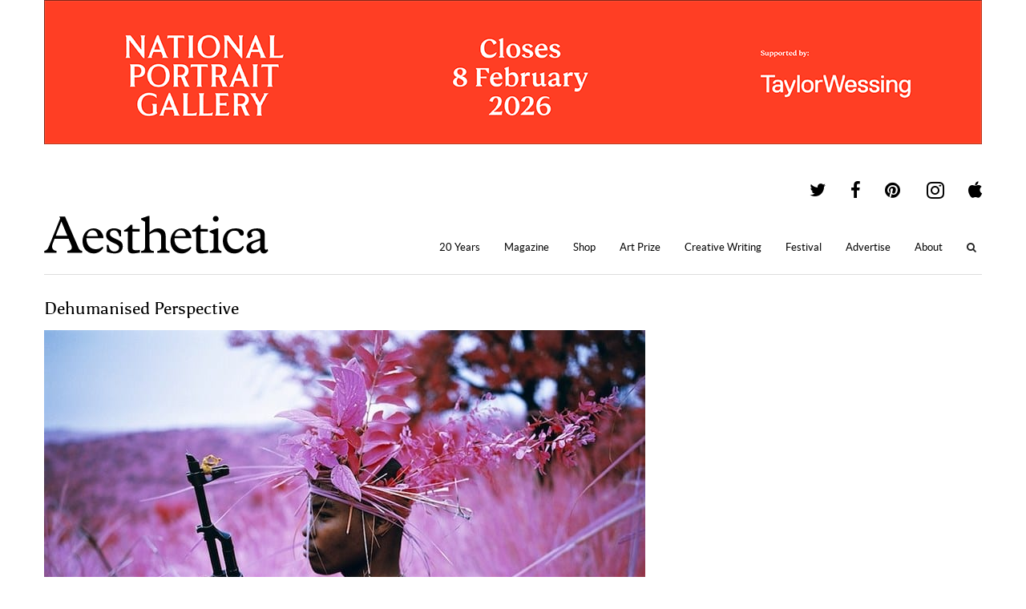

--- FILE ---
content_type: text/html; charset=UTF-8
request_url: https://aestheticamagazine.com/dehumanised-perspective/
body_size: 14095
content:
<!doctype html>
<html lang=en-GB>
<head>
	<meta name='robots' content='index, follow, max-image-preview:large, max-snippet:-1, max-video-preview:-1' />

	<!-- This site is optimized with the Yoast SEO plugin v26.8 - https://yoast.com/product/yoast-seo-wordpress/ -->
	<link rel="canonical" href="https://aestheticamagazine.com/dehumanised-perspective/" />
	<meta name="twitter:label1" content="Written by" />
	<meta name="twitter:data1" content="DaleJDonley" />
	<meta name="twitter:label2" content="Est. reading time" />
	<meta name="twitter:data2" content="2 minutes" />
	<script type="application/ld+json" class="yoast-schema-graph">{"@context":"https://schema.org","@graph":[{"@type":"Article","@id":"https://aestheticamagazine.com/dehumanised-perspective/#article","isPartOf":{"@id":"/dehumanised-perspective/"},"author":{"name":"DaleJDonley","@id":"https://aestheticamagazine.com/#/schema/person/9f3262a5246ba0cb6e0c15c32e5cd826"},"headline":"Dehumanised Perspective","datePublished":"2017-01-18T18:00:42+00:00","dateModified":"2017-08-15T10:13:40+00:00","mainEntityOfPage":{"@id":"/dehumanised-perspective/"},"wordCount":395,"publisher":{"@id":"https://aestheticamagazine.com/#organization"},"image":{"@id":"https://aestheticamagazine.com/dehumanised-perspective/#primaryimage"},"thumbnailUrl":"https://aestheticamagazine.com/wp-content/uploads/2017/01/271679.jpg","keywords":["Analogue Film","Barbican Centre","Immigration","landscape","photography","Richard Mosse"],"articleSection":["Art &amp; Design","Digital","Featured"],"inLanguage":"en-US"},{"@type":"WebPage","@id":"/dehumanised-perspective/","url":"https://aestheticamagazine.com/dehumanised-perspective/","name":"Dehumanised Perspective - Aesthetica Magazine","isPartOf":{"@id":"https://aestheticamagazine.com/#website"},"primaryImageOfPage":{"@id":"https://aestheticamagazine.com/dehumanised-perspective/#primaryimage"},"image":{"@id":"https://aestheticamagazine.com/dehumanised-perspective/#primaryimage"},"thumbnailUrl":"https://aestheticamagazine.com/wp-content/uploads/2017/01/271679.jpg","datePublished":"2017-01-18T18:00:42+00:00","dateModified":"2017-08-15T10:13:40+00:00","breadcrumb":{"@id":"https://aestheticamagazine.com/dehumanised-perspective/#breadcrumb"},"inLanguage":"en-US","potentialAction":[{"@type":"ReadAction","target":["https://aestheticamagazine.com/dehumanised-perspective/"]}]},{"@type":"ImageObject","inLanguage":"en-US","@id":"https://aestheticamagazine.com/dehumanised-perspective/#primaryimage","url":"https://aestheticamagazine.com/wp-content/uploads/2017/01/271679.jpg","contentUrl":"https://aestheticamagazine.com/wp-content/uploads/2017/01/271679.jpg","width":750,"height":600},{"@type":"BreadcrumbList","@id":"https://aestheticamagazine.com/dehumanised-perspective/#breadcrumb","itemListElement":[{"@type":"ListItem","position":1,"name":"Home","item":"https://aestheticamagazine.com/"},{"@type":"ListItem","position":2,"name":"Dehumanised Perspective"}]},{"@type":"WebSite","@id":"https://aestheticamagazine.com/#website","url":"https://aestheticamagazine.com/","name":"Aesthetica Magazine","description":"Aesthetica is a worldwide destination for art and culture. In-depth features foreground today’s most innovative practitioners across art, design, photography, architecture, music and film.","publisher":{"@id":"https://aestheticamagazine.com/#organization"},"potentialAction":[{"@type":"SearchAction","target":{"@type":"EntryPoint","urlTemplate":"https://aestheticamagazine.com/?s={search_term_string}"},"query-input":{"@type":"PropertyValueSpecification","valueRequired":true,"valueName":"search_term_string"}}],"inLanguage":"en-US"},{"@type":"Organization","@id":"https://aestheticamagazine.com/#organization","name":"Aesthetica Magazine","url":"https://aestheticamagazine.com/","logo":{"@type":"ImageObject","inLanguage":"en-US","@id":"https://aestheticamagazine.com/#/schema/logo/image/","url":"https://aestheticamagazine.com/wp-content/uploads/2012/03/aesthetica-logo-e1459414294837.png","contentUrl":"https://aestheticamagazine.com/wp-content/uploads/2012/03/aesthetica-logo-e1459414294837.png","width":180,"height":44,"caption":"Aesthetica Magazine"},"image":{"@id":"https://aestheticamagazine.com/#/schema/logo/image/"},"sameAs":["https://www.facebook.com/aestheticamagazine","https://x.com/AestheticaMag","http://pinterest.com/aestheticamag"]},{"@type":"Person","@id":"https://aestheticamagazine.com/#/schema/person/9f3262a5246ba0cb6e0c15c32e5cd826","name":"DaleJDonley"}]}</script>
	<!-- / Yoast SEO plugin. -->


		<style>
			.lazyload,
			.lazyloading {
				max-width: 100%;
			}
		</style>
				<!-- This site uses the Google Analytics by MonsterInsights plugin v9.11.1 - Using Analytics tracking - https://www.monsterinsights.com/ -->
							<script src="//www.googletagmanager.com/gtag/js?id=G-M2LKWLY53V"  data-cfasync="false" data-wpfc-render="false" type="text/javascript" async></script>
			<script data-cfasync="false" data-wpfc-render="false" type="text/javascript">
				var mi_version = '9.11.1';
				var mi_track_user = true;
				var mi_no_track_reason = '';
								var MonsterInsightsDefaultLocations = {"page_location":"https:\/\/aestheticamagazine.com\/dehumanised-perspective\/"};
								if ( typeof MonsterInsightsPrivacyGuardFilter === 'function' ) {
					var MonsterInsightsLocations = (typeof MonsterInsightsExcludeQuery === 'object') ? MonsterInsightsPrivacyGuardFilter( MonsterInsightsExcludeQuery ) : MonsterInsightsPrivacyGuardFilter( MonsterInsightsDefaultLocations );
				} else {
					var MonsterInsightsLocations = (typeof MonsterInsightsExcludeQuery === 'object') ? MonsterInsightsExcludeQuery : MonsterInsightsDefaultLocations;
				}

								var disableStrs = [
										'ga-disable-G-M2LKWLY53V',
									];

				/* Function to detect opted out users */
				function __gtagTrackerIsOptedOut() {
					for (var index = 0; index < disableStrs.length; index++) {
						if (document.cookie.indexOf(disableStrs[index] + '=true') > -1) {
							return true;
						}
					}

					return false;
				}

				/* Disable tracking if the opt-out cookie exists. */
				if (__gtagTrackerIsOptedOut()) {
					for (var index = 0; index < disableStrs.length; index++) {
						window[disableStrs[index]] = true;
					}
				}

				/* Opt-out function */
				function __gtagTrackerOptout() {
					for (var index = 0; index < disableStrs.length; index++) {
						document.cookie = disableStrs[index] + '=true; expires=Thu, 31 Dec 2099 23:59:59 UTC; path=/';
						window[disableStrs[index]] = true;
					}
				}

				if ('undefined' === typeof gaOptout) {
					function gaOptout() {
						__gtagTrackerOptout();
					}
				}
								window.dataLayer = window.dataLayer || [];

				window.MonsterInsightsDualTracker = {
					helpers: {},
					trackers: {},
				};
				if (mi_track_user) {
					function __gtagDataLayer() {
						dataLayer.push(arguments);
					}

					function __gtagTracker(type, name, parameters) {
						if (!parameters) {
							parameters = {};
						}

						if (parameters.send_to) {
							__gtagDataLayer.apply(null, arguments);
							return;
						}

						if (type === 'event') {
														parameters.send_to = monsterinsights_frontend.v4_id;
							var hookName = name;
							if (typeof parameters['event_category'] !== 'undefined') {
								hookName = parameters['event_category'] + ':' + name;
							}

							if (typeof MonsterInsightsDualTracker.trackers[hookName] !== 'undefined') {
								MonsterInsightsDualTracker.trackers[hookName](parameters);
							} else {
								__gtagDataLayer('event', name, parameters);
							}
							
						} else {
							__gtagDataLayer.apply(null, arguments);
						}
					}

					__gtagTracker('js', new Date());
					__gtagTracker('set', {
						'developer_id.dZGIzZG': true,
											});
					if ( MonsterInsightsLocations.page_location ) {
						__gtagTracker('set', MonsterInsightsLocations);
					}
										__gtagTracker('config', 'G-M2LKWLY53V', {"forceSSL":"true","link_attribution":"true"} );
										window.gtag = __gtagTracker;										(function () {
						/* https://developers.google.com/analytics/devguides/collection/analyticsjs/ */
						/* ga and __gaTracker compatibility shim. */
						var noopfn = function () {
							return null;
						};
						var newtracker = function () {
							return new Tracker();
						};
						var Tracker = function () {
							return null;
						};
						var p = Tracker.prototype;
						p.get = noopfn;
						p.set = noopfn;
						p.send = function () {
							var args = Array.prototype.slice.call(arguments);
							args.unshift('send');
							__gaTracker.apply(null, args);
						};
						var __gaTracker = function () {
							var len = arguments.length;
							if (len === 0) {
								return;
							}
							var f = arguments[len - 1];
							if (typeof f !== 'object' || f === null || typeof f.hitCallback !== 'function') {
								if ('send' === arguments[0]) {
									var hitConverted, hitObject = false, action;
									if ('event' === arguments[1]) {
										if ('undefined' !== typeof arguments[3]) {
											hitObject = {
												'eventAction': arguments[3],
												'eventCategory': arguments[2],
												'eventLabel': arguments[4],
												'value': arguments[5] ? arguments[5] : 1,
											}
										}
									}
									if ('pageview' === arguments[1]) {
										if ('undefined' !== typeof arguments[2]) {
											hitObject = {
												'eventAction': 'page_view',
												'page_path': arguments[2],
											}
										}
									}
									if (typeof arguments[2] === 'object') {
										hitObject = arguments[2];
									}
									if (typeof arguments[5] === 'object') {
										Object.assign(hitObject, arguments[5]);
									}
									if ('undefined' !== typeof arguments[1].hitType) {
										hitObject = arguments[1];
										if ('pageview' === hitObject.hitType) {
											hitObject.eventAction = 'page_view';
										}
									}
									if (hitObject) {
										action = 'timing' === arguments[1].hitType ? 'timing_complete' : hitObject.eventAction;
										hitConverted = mapArgs(hitObject);
										__gtagTracker('event', action, hitConverted);
									}
								}
								return;
							}

							function mapArgs(args) {
								var arg, hit = {};
								var gaMap = {
									'eventCategory': 'event_category',
									'eventAction': 'event_action',
									'eventLabel': 'event_label',
									'eventValue': 'event_value',
									'nonInteraction': 'non_interaction',
									'timingCategory': 'event_category',
									'timingVar': 'name',
									'timingValue': 'value',
									'timingLabel': 'event_label',
									'page': 'page_path',
									'location': 'page_location',
									'title': 'page_title',
									'referrer' : 'page_referrer',
								};
								for (arg in args) {
																		if (!(!args.hasOwnProperty(arg) || !gaMap.hasOwnProperty(arg))) {
										hit[gaMap[arg]] = args[arg];
									} else {
										hit[arg] = args[arg];
									}
								}
								return hit;
							}

							try {
								f.hitCallback();
							} catch (ex) {
							}
						};
						__gaTracker.create = newtracker;
						__gaTracker.getByName = newtracker;
						__gaTracker.getAll = function () {
							return [];
						};
						__gaTracker.remove = noopfn;
						__gaTracker.loaded = true;
						window['__gaTracker'] = __gaTracker;
					})();
									} else {
										console.log("");
					(function () {
						function __gtagTracker() {
							return null;
						}

						window['__gtagTracker'] = __gtagTracker;
						window['gtag'] = __gtagTracker;
					})();
									}
			</script>
							<!-- / Google Analytics by MonsterInsights -->
		<style id='wp-img-auto-sizes-contain-inline-css' type='text/css'>
img:is([sizes=auto i],[sizes^="auto," i]){contain-intrinsic-size:3000px 1500px}
/*# sourceURL=wp-img-auto-sizes-contain-inline-css */
</style>
<style id='wp-block-library-inline-css' type='text/css'>
:root{--wp-block-synced-color:#7a00df;--wp-block-synced-color--rgb:122,0,223;--wp-bound-block-color:var(--wp-block-synced-color);--wp-editor-canvas-background:#ddd;--wp-admin-theme-color:#007cba;--wp-admin-theme-color--rgb:0,124,186;--wp-admin-theme-color-darker-10:#006ba1;--wp-admin-theme-color-darker-10--rgb:0,107,160.5;--wp-admin-theme-color-darker-20:#005a87;--wp-admin-theme-color-darker-20--rgb:0,90,135;--wp-admin-border-width-focus:2px}@media (min-resolution:192dpi){:root{--wp-admin-border-width-focus:1.5px}}.wp-element-button{cursor:pointer}:root .has-very-light-gray-background-color{background-color:#eee}:root .has-very-dark-gray-background-color{background-color:#313131}:root .has-very-light-gray-color{color:#eee}:root .has-very-dark-gray-color{color:#313131}:root .has-vivid-green-cyan-to-vivid-cyan-blue-gradient-background{background:linear-gradient(135deg,#00d084,#0693e3)}:root .has-purple-crush-gradient-background{background:linear-gradient(135deg,#34e2e4,#4721fb 50%,#ab1dfe)}:root .has-hazy-dawn-gradient-background{background:linear-gradient(135deg,#faaca8,#dad0ec)}:root .has-subdued-olive-gradient-background{background:linear-gradient(135deg,#fafae1,#67a671)}:root .has-atomic-cream-gradient-background{background:linear-gradient(135deg,#fdd79a,#004a59)}:root .has-nightshade-gradient-background{background:linear-gradient(135deg,#330968,#31cdcf)}:root .has-midnight-gradient-background{background:linear-gradient(135deg,#020381,#2874fc)}:root{--wp--preset--font-size--normal:16px;--wp--preset--font-size--huge:42px}.has-regular-font-size{font-size:1em}.has-larger-font-size{font-size:2.625em}.has-normal-font-size{font-size:var(--wp--preset--font-size--normal)}.has-huge-font-size{font-size:var(--wp--preset--font-size--huge)}.has-text-align-center{text-align:center}.has-text-align-left{text-align:left}.has-text-align-right{text-align:right}.has-fit-text{white-space:nowrap!important}#end-resizable-editor-section{display:none}.aligncenter{clear:both}.items-justified-left{justify-content:flex-start}.items-justified-center{justify-content:center}.items-justified-right{justify-content:flex-end}.items-justified-space-between{justify-content:space-between}.screen-reader-text{border:0;clip-path:inset(50%);height:1px;margin:-1px;overflow:hidden;padding:0;position:absolute;width:1px;word-wrap:normal!important}.screen-reader-text:focus{background-color:#ddd;clip-path:none;color:#444;display:block;font-size:1em;height:auto;left:5px;line-height:normal;padding:15px 23px 14px;text-decoration:none;top:5px;width:auto;z-index:100000}html :where(.has-border-color){border-style:solid}html :where([style*=border-top-color]){border-top-style:solid}html :where([style*=border-right-color]){border-right-style:solid}html :where([style*=border-bottom-color]){border-bottom-style:solid}html :where([style*=border-left-color]){border-left-style:solid}html :where([style*=border-width]){border-style:solid}html :where([style*=border-top-width]){border-top-style:solid}html :where([style*=border-right-width]){border-right-style:solid}html :where([style*=border-bottom-width]){border-bottom-style:solid}html :where([style*=border-left-width]){border-left-style:solid}html :where(img[class*=wp-image-]){height:auto;max-width:100%}:where(figure){margin:0 0 1em}html :where(.is-position-sticky){--wp-admin--admin-bar--position-offset:var(--wp-admin--admin-bar--height,0px)}@media screen and (max-width:600px){html :where(.is-position-sticky){--wp-admin--admin-bar--position-offset:0px}}

/*# sourceURL=wp-block-library-inline-css */
</style><style id='wp-block-paragraph-inline-css' type='text/css'>
.is-small-text{font-size:.875em}.is-regular-text{font-size:1em}.is-large-text{font-size:2.25em}.is-larger-text{font-size:3em}.has-drop-cap:not(:focus):first-letter{float:left;font-size:8.4em;font-style:normal;font-weight:100;line-height:.68;margin:.05em .1em 0 0;text-transform:uppercase}body.rtl .has-drop-cap:not(:focus):first-letter{float:none;margin-left:.1em}p.has-drop-cap.has-background{overflow:hidden}:root :where(p.has-background){padding:1.25em 2.375em}:where(p.has-text-color:not(.has-link-color)) a{color:inherit}p.has-text-align-left[style*="writing-mode:vertical-lr"],p.has-text-align-right[style*="writing-mode:vertical-rl"]{rotate:180deg}
/*# sourceURL=https://aestheticamagazine.com/wp-includes/blocks/paragraph/style.min.css */
</style>
<style id='global-styles-inline-css' type='text/css'>
:root{--wp--preset--aspect-ratio--square: 1;--wp--preset--aspect-ratio--4-3: 4/3;--wp--preset--aspect-ratio--3-4: 3/4;--wp--preset--aspect-ratio--3-2: 3/2;--wp--preset--aspect-ratio--2-3: 2/3;--wp--preset--aspect-ratio--16-9: 16/9;--wp--preset--aspect-ratio--9-16: 9/16;--wp--preset--color--black: #000000;--wp--preset--color--cyan-bluish-gray: #abb8c3;--wp--preset--color--white: #ffffff;--wp--preset--color--pale-pink: #f78da7;--wp--preset--color--vivid-red: #cf2e2e;--wp--preset--color--luminous-vivid-orange: #ff6900;--wp--preset--color--luminous-vivid-amber: #fcb900;--wp--preset--color--light-green-cyan: #7bdcb5;--wp--preset--color--vivid-green-cyan: #00d084;--wp--preset--color--pale-cyan-blue: #8ed1fc;--wp--preset--color--vivid-cyan-blue: #0693e3;--wp--preset--color--vivid-purple: #9b51e0;--wp--preset--gradient--vivid-cyan-blue-to-vivid-purple: linear-gradient(135deg,rgb(6,147,227) 0%,rgb(155,81,224) 100%);--wp--preset--gradient--light-green-cyan-to-vivid-green-cyan: linear-gradient(135deg,rgb(122,220,180) 0%,rgb(0,208,130) 100%);--wp--preset--gradient--luminous-vivid-amber-to-luminous-vivid-orange: linear-gradient(135deg,rgb(252,185,0) 0%,rgb(255,105,0) 100%);--wp--preset--gradient--luminous-vivid-orange-to-vivid-red: linear-gradient(135deg,rgb(255,105,0) 0%,rgb(207,46,46) 100%);--wp--preset--gradient--very-light-gray-to-cyan-bluish-gray: linear-gradient(135deg,rgb(238,238,238) 0%,rgb(169,184,195) 100%);--wp--preset--gradient--cool-to-warm-spectrum: linear-gradient(135deg,rgb(74,234,220) 0%,rgb(151,120,209) 20%,rgb(207,42,186) 40%,rgb(238,44,130) 60%,rgb(251,105,98) 80%,rgb(254,248,76) 100%);--wp--preset--gradient--blush-light-purple: linear-gradient(135deg,rgb(255,206,236) 0%,rgb(152,150,240) 100%);--wp--preset--gradient--blush-bordeaux: linear-gradient(135deg,rgb(254,205,165) 0%,rgb(254,45,45) 50%,rgb(107,0,62) 100%);--wp--preset--gradient--luminous-dusk: linear-gradient(135deg,rgb(255,203,112) 0%,rgb(199,81,192) 50%,rgb(65,88,208) 100%);--wp--preset--gradient--pale-ocean: linear-gradient(135deg,rgb(255,245,203) 0%,rgb(182,227,212) 50%,rgb(51,167,181) 100%);--wp--preset--gradient--electric-grass: linear-gradient(135deg,rgb(202,248,128) 0%,rgb(113,206,126) 100%);--wp--preset--gradient--midnight: linear-gradient(135deg,rgb(2,3,129) 0%,rgb(40,116,252) 100%);--wp--preset--font-size--small: 13px;--wp--preset--font-size--medium: 20px;--wp--preset--font-size--large: 36px;--wp--preset--font-size--x-large: 42px;--wp--preset--spacing--20: 0.44rem;--wp--preset--spacing--30: 0.67rem;--wp--preset--spacing--40: 1rem;--wp--preset--spacing--50: 1.5rem;--wp--preset--spacing--60: 2.25rem;--wp--preset--spacing--70: 3.38rem;--wp--preset--spacing--80: 5.06rem;--wp--preset--shadow--natural: 6px 6px 9px rgba(0, 0, 0, 0.2);--wp--preset--shadow--deep: 12px 12px 50px rgba(0, 0, 0, 0.4);--wp--preset--shadow--sharp: 6px 6px 0px rgba(0, 0, 0, 0.2);--wp--preset--shadow--outlined: 6px 6px 0px -3px rgb(255, 255, 255), 6px 6px rgb(0, 0, 0);--wp--preset--shadow--crisp: 6px 6px 0px rgb(0, 0, 0);}:where(.is-layout-flex){gap: 0.5em;}:where(.is-layout-grid){gap: 0.5em;}body .is-layout-flex{display: flex;}.is-layout-flex{flex-wrap: wrap;align-items: center;}.is-layout-flex > :is(*, div){margin: 0;}body .is-layout-grid{display: grid;}.is-layout-grid > :is(*, div){margin: 0;}:where(.wp-block-columns.is-layout-flex){gap: 2em;}:where(.wp-block-columns.is-layout-grid){gap: 2em;}:where(.wp-block-post-template.is-layout-flex){gap: 1.25em;}:where(.wp-block-post-template.is-layout-grid){gap: 1.25em;}.has-black-color{color: var(--wp--preset--color--black) !important;}.has-cyan-bluish-gray-color{color: var(--wp--preset--color--cyan-bluish-gray) !important;}.has-white-color{color: var(--wp--preset--color--white) !important;}.has-pale-pink-color{color: var(--wp--preset--color--pale-pink) !important;}.has-vivid-red-color{color: var(--wp--preset--color--vivid-red) !important;}.has-luminous-vivid-orange-color{color: var(--wp--preset--color--luminous-vivid-orange) !important;}.has-luminous-vivid-amber-color{color: var(--wp--preset--color--luminous-vivid-amber) !important;}.has-light-green-cyan-color{color: var(--wp--preset--color--light-green-cyan) !important;}.has-vivid-green-cyan-color{color: var(--wp--preset--color--vivid-green-cyan) !important;}.has-pale-cyan-blue-color{color: var(--wp--preset--color--pale-cyan-blue) !important;}.has-vivid-cyan-blue-color{color: var(--wp--preset--color--vivid-cyan-blue) !important;}.has-vivid-purple-color{color: var(--wp--preset--color--vivid-purple) !important;}.has-black-background-color{background-color: var(--wp--preset--color--black) !important;}.has-cyan-bluish-gray-background-color{background-color: var(--wp--preset--color--cyan-bluish-gray) !important;}.has-white-background-color{background-color: var(--wp--preset--color--white) !important;}.has-pale-pink-background-color{background-color: var(--wp--preset--color--pale-pink) !important;}.has-vivid-red-background-color{background-color: var(--wp--preset--color--vivid-red) !important;}.has-luminous-vivid-orange-background-color{background-color: var(--wp--preset--color--luminous-vivid-orange) !important;}.has-luminous-vivid-amber-background-color{background-color: var(--wp--preset--color--luminous-vivid-amber) !important;}.has-light-green-cyan-background-color{background-color: var(--wp--preset--color--light-green-cyan) !important;}.has-vivid-green-cyan-background-color{background-color: var(--wp--preset--color--vivid-green-cyan) !important;}.has-pale-cyan-blue-background-color{background-color: var(--wp--preset--color--pale-cyan-blue) !important;}.has-vivid-cyan-blue-background-color{background-color: var(--wp--preset--color--vivid-cyan-blue) !important;}.has-vivid-purple-background-color{background-color: var(--wp--preset--color--vivid-purple) !important;}.has-black-border-color{border-color: var(--wp--preset--color--black) !important;}.has-cyan-bluish-gray-border-color{border-color: var(--wp--preset--color--cyan-bluish-gray) !important;}.has-white-border-color{border-color: var(--wp--preset--color--white) !important;}.has-pale-pink-border-color{border-color: var(--wp--preset--color--pale-pink) !important;}.has-vivid-red-border-color{border-color: var(--wp--preset--color--vivid-red) !important;}.has-luminous-vivid-orange-border-color{border-color: var(--wp--preset--color--luminous-vivid-orange) !important;}.has-luminous-vivid-amber-border-color{border-color: var(--wp--preset--color--luminous-vivid-amber) !important;}.has-light-green-cyan-border-color{border-color: var(--wp--preset--color--light-green-cyan) !important;}.has-vivid-green-cyan-border-color{border-color: var(--wp--preset--color--vivid-green-cyan) !important;}.has-pale-cyan-blue-border-color{border-color: var(--wp--preset--color--pale-cyan-blue) !important;}.has-vivid-cyan-blue-border-color{border-color: var(--wp--preset--color--vivid-cyan-blue) !important;}.has-vivid-purple-border-color{border-color: var(--wp--preset--color--vivid-purple) !important;}.has-vivid-cyan-blue-to-vivid-purple-gradient-background{background: var(--wp--preset--gradient--vivid-cyan-blue-to-vivid-purple) !important;}.has-light-green-cyan-to-vivid-green-cyan-gradient-background{background: var(--wp--preset--gradient--light-green-cyan-to-vivid-green-cyan) !important;}.has-luminous-vivid-amber-to-luminous-vivid-orange-gradient-background{background: var(--wp--preset--gradient--luminous-vivid-amber-to-luminous-vivid-orange) !important;}.has-luminous-vivid-orange-to-vivid-red-gradient-background{background: var(--wp--preset--gradient--luminous-vivid-orange-to-vivid-red) !important;}.has-very-light-gray-to-cyan-bluish-gray-gradient-background{background: var(--wp--preset--gradient--very-light-gray-to-cyan-bluish-gray) !important;}.has-cool-to-warm-spectrum-gradient-background{background: var(--wp--preset--gradient--cool-to-warm-spectrum) !important;}.has-blush-light-purple-gradient-background{background: var(--wp--preset--gradient--blush-light-purple) !important;}.has-blush-bordeaux-gradient-background{background: var(--wp--preset--gradient--blush-bordeaux) !important;}.has-luminous-dusk-gradient-background{background: var(--wp--preset--gradient--luminous-dusk) !important;}.has-pale-ocean-gradient-background{background: var(--wp--preset--gradient--pale-ocean) !important;}.has-electric-grass-gradient-background{background: var(--wp--preset--gradient--electric-grass) !important;}.has-midnight-gradient-background{background: var(--wp--preset--gradient--midnight) !important;}.has-small-font-size{font-size: var(--wp--preset--font-size--small) !important;}.has-medium-font-size{font-size: var(--wp--preset--font-size--medium) !important;}.has-large-font-size{font-size: var(--wp--preset--font-size--large) !important;}.has-x-large-font-size{font-size: var(--wp--preset--font-size--x-large) !important;}
/*# sourceURL=global-styles-inline-css */
</style>

<style id='classic-theme-styles-inline-css' type='text/css'>
/*! This file is auto-generated */
.wp-block-button__link{color:#fff;background-color:#32373c;border-radius:9999px;box-shadow:none;text-decoration:none;padding:calc(.667em + 2px) calc(1.333em + 2px);font-size:1.125em}.wp-block-file__button{background:#32373c;color:#fff;text-decoration:none}
/*# sourceURL=/wp-includes/css/classic-themes.min.css */
</style>
<link rel='stylesheet' id='wp-components-css' href='/wp-includes/css/dist/components/style.min.css?ver=6.9' type='text/css' media='all' />
<link rel='stylesheet' id='wp-preferences-css' href='/wp-includes/css/dist/preferences/style.min.css?ver=6.9' type='text/css' media='all' />
<link rel='stylesheet' id='wp-block-editor-css' href='/wp-includes/css/dist/block-editor/style.min.css?ver=6.9' type='text/css' media='all' />
<link rel='stylesheet' id='popup-maker-block-library-style-css' href='/wp-content/plugins/popup-maker/dist/packages/block-library-style.css?ver=dbea705cfafe089d65f1' type='text/css' media='all' />
<link rel='stylesheet' id='collapscore-css-css' href='/wp-content/plugins/jquery-collapse-o-matic/css/core_style.css?ver=1.0' type='text/css' media='all' />
<link rel='stylesheet' id='collapseomatic-css-css' href='/wp-content/plugins/jquery-collapse-o-matic/css/light_style.css?ver=1.6' type='text/css' media='all' />
<link rel='stylesheet' id='aesthetica-style-css' href='/wp-content/themes/aesthetica-2017/assets/stylesheet.css?ver=4.1.4' type='text/css' media='all' />
<link rel='stylesheet' id='tablepress-default-css' href='/wp-content/tablepress-combined.min.css?ver=37' type='text/css' media='all' />
<script type="text/javascript" src="/wp-content/plugins/google-analytics-premium/assets/js/frontend-gtag.min.js?ver=9.11.1" id="monsterinsights-frontend-script-js" async="async" data-wp-strategy="async"></script>
<script data-cfasync="false" data-wpfc-render="false" type="text/javascript" id='monsterinsights-frontend-script-js-extra'>/* <![CDATA[ */
var monsterinsights_frontend = {"js_events_tracking":"true","download_extensions":"doc,pdf,ppt,zip,xls,docx,pptx,xlsx","inbound_paths":"[{\"path\":\"\\\/go\\\/\",\"label\":\"affiliate\"},{\"path\":\"\\\/recommend\\\/\",\"label\":\"affiliate\"}]","home_url":"https:\/\/aestheticamagazine.com","hash_tracking":"false","v4_id":"G-M2LKWLY53V"};/* ]]> */
</script>
<script type="text/javascript" src="/wp-includes/js/jquery/jquery.min.js?ver=3.7.1" id="jquery-core-js"></script>
<script type="text/javascript" src="/wp-includes/js/jquery/jquery-migrate.min.js?ver=3.4.1" id="jquery-migrate-js"></script>

<!-- Google tag (gtag.js) snippet added by Site Kit -->
<!-- Google Analytics snippet added by Site Kit -->
<script type="text/javascript" src="https://www.googletagmanager.com/gtag/js?id=GT-MK46FGN" id="google_gtagjs-js" async></script>
<script type="text/javascript" id="google_gtagjs-js-after">
/* <![CDATA[ */
window.dataLayer = window.dataLayer || [];function gtag(){dataLayer.push(arguments);}
gtag("set","linker",{"domains":["aestheticamagazine.com"]});
gtag("js", new Date());
gtag("set", "developer_id.dZTNiMT", true);
gtag("config", "GT-MK46FGN");
//# sourceURL=google_gtagjs-js-after
/* ]]> */
</script>
<link rel='shortlink' href='https://aestheticamagazine.com/?p=465362' />

<!-- This site is using AdRotate Professional v5.26.2 to display their advertisements - https://ajdg.solutions/ -->
<!-- AdRotate CSS -->
<style type="text/css" media="screen">
	.g { margin:0px; padding:0px; overflow:hidden; line-height:1; zoom:1; }
	.g img { height:auto; }
	.g-col { position:relative; float:left; }
	.g-col:first-child { margin-left: 0; }
	.g-col:last-child { margin-right: 0; }
	.g-wall { display:block; position:fixed; left:0; top:0; width:100%; height:100%; z-index:-1; }
	.woocommerce-page .g, .bbpress-wrapper .g { margin: 20px auto; clear:both; }
	.g-1 { min-width:6px; max-width:192px; }
	.b-1 { margin:6px 6px 6px 6px; }
	.g-1 {  }
	.b-1 { margin:6px 6px 6px 6px; }
	.g-2 { min-width:0px; max-width:180px; }
	.b-2 { margin:0px 0px 0px 0px; }
	@media only screen and (max-width: 480px) {
		.g-col, .g-dyn, .g-single { width:100%; margin-left:0; margin-right:0; }
		.woocommerce-page .g, .bbpress-wrapper .g { margin: 10px auto; }
	}
</style>
<!-- /AdRotate CSS -->

<meta name="generator" content="Site Kit by Google 1.170.0" />		<script>
			document.documentElement.className = document.documentElement.className.replace('no-js', 'js');
		</script>
				<style>
			.no-js img.lazyload {
				display: none;
			}

			figure.wp-block-image img.lazyloading {
				min-width: 150px;
			}

			.lazyload,
			.lazyloading {
				--smush-placeholder-width: 100px;
				--smush-placeholder-aspect-ratio: 1/1;
				width: var(--smush-image-width, var(--smush-placeholder-width)) !important;
				aspect-ratio: var(--smush-image-aspect-ratio, var(--smush-placeholder-aspect-ratio)) !important;
			}

						.lazyload, .lazyloading {
				opacity: 0;
			}

			.lazyloaded {
				opacity: 1;
				transition: opacity 400ms;
				transition-delay: 0ms;
			}

					</style>
		<link rel=alternate type="application/rss+xml" href="https://aestheticamagazine.com/feed"><link rel=icon href="https://aestheticamagazine.com/wp-content/themes/aesthetica-2017/assets/images/favicon.ico"><title>Aesthetica Magazine - Dehumanised Perspective</title><script>var dataLayer;</script><meta property="og:description" content="At a time of mass displacement, Richard Mosse depicts migrants through a weapons-grade camera that enters the eye of a missile."><meta property="fb:admins" content="1360358952"><meta property="og:locale" content="en_GB"><meta property="og:site_name" content="Aesthetica Magazine"><meta property="og:url" content="/dehumanised-perspective/"><meta property="og:image" content="https://aestheticamagazine.com/wp-content/uploads/2017/01/271679-750x540.jpg"><meta property="article:publisher" content="http://www.facebook.com/aestheticamagazine"><meta property="og:type" content="article"><meta name="description" content="At a time of mass displacement, Richard Mosse depicts migrants through a weapons-grade camera that enters the eye of a missile."><meta name="twitter:card" content="summary_large_image"><meta name="twitter:description" content="At a time of mass displacement, Richard Mosse depicts migrants through a weapons-grade camera that enters the eye of a missile."><meta name="twitter:image:src" content="https://aestheticamagazine.com/wp-content/uploads/2017/01/271679-750x540.jpg"><meta name="twitter:site" content="@AestheticaMag"><meta name="twitter:title" content="Aesthetica Magazine - Dehumanised Perspective"><meta name="twitter:url" content="/dehumanised-perspective/"><meta name="viewport" content="width=device-width,initial-scale=1"><link rel=apple-touch-icon sizes="76x76" href="https://aestheticamagazine.com/wp-content/themes/aesthetica-2017/assets/images/76.png"><link rel=apple-touch-icon sizes="120x120" href="https://aestheticamagazine.com/wp-content/themes/aesthetica-2017/assets/images/120.png"><link rel=apple-touch-icon sizes="152x152" href="https://aestheticamagazine.com/wp-content/themes/aesthetica-2017/assets/images/152.png"><link rel=apple-touch-icon sizes="180x180" href="https://aestheticamagazine.com/wp-content/themes/aesthetica-2017/assets/images/180.png"><link rel=apple-touch-icon href="https://aestheticamagazine.com/wp-content/themes/aesthetica-2017/assets/images/aesthetica-icon.png">
<!-- Google AdSense meta tags added by Site Kit -->
<meta name="google-adsense-platform-account" content="ca-host-pub-2644536267352236">
<meta name="google-adsense-platform-domain" content="sitekit.withgoogle.com">
<!-- End Google AdSense meta tags added by Site Kit -->

<!-- Google AdSense snippet added by Site Kit -->
<script type="text/javascript" async="async" src="https://pagead2.googlesyndication.com/pagead/js/adsbygoogle.js?client=ca-pub-8367632564862787&amp;host=ca-host-pub-2644536267352236" crossorigin="anonymous"></script>

<!-- End Google AdSense snippet added by Site Kit -->
<link rel="icon" href="https://aestheticamagazine.com/wp-content/uploads/2021/07/cropped-Aesthetica-favicon-white-32x32.jpg" sizes="32x32" />
<link rel="icon" href="https://aestheticamagazine.com/wp-content/uploads/2021/07/cropped-Aesthetica-favicon-white-192x192.jpg" sizes="192x192" />
<link rel="apple-touch-icon" href="https://aestheticamagazine.com/wp-content/uploads/2021/07/cropped-Aesthetica-favicon-white-180x180.jpg" />
<meta name="msapplication-TileImage" content="https://aestheticamagazine.com/wp-content/uploads/2021/07/cropped-Aesthetica-favicon-white-270x270.jpg" />
		<style type="text/css" id="wp-custom-css">
			
.postid-539001 div.g,
.postid-539221 div.g,
.postid-539268 div.g,
.postid-539029 div.g,
.postid-539008 div.g,
.postid-539331 div.g,
.postid-538986 div.g,
.postid-539105 div.g,
.postid-539220 div.g,
.postid-539288 div.g,
.postid-539142 div.g,
.postid-539031 div.g,
.postid-539320 div.g,
.postid-538977 div.g,
.postid-539134 div.g,
.postid-539232 div.g,
.postid-539184 div.g,
.postid-539098 div.g,
.postid-539067 div.g,
.postid-539053 div.g,
.postid-539295 div.g,
.postid-539277 div.g,
.postid-539112 div.g,
.postid-539249 div.g,
.postid-538951 div.g,
.postid-538963 div.g,
.postid-539183 div.g,
.postid-539317 div.g,
.postid-538941 div.g,
.postid-539343 div.g,
.postid-539121 div.g,
.postid-539082 div.g,
.postid-539158 div.g,
.postid-539193 div.g,
.postid-538920 div.g,
.postid-539393 div.g,
.postid-538928 div.g,
.postid-538911 div.g,
.postid-538900 div.g,
.postid-539302 div.g,
.postid-538889 div.g,
.postid-539162 div.g,
.page-id-538742 div.g{
    display: none !important;
}

.page-id-497193 .slider{
	    display: none !important;
}
.page-id-497193 .three-quarters{
	width: 960px !important;
}

.page-id-323952 .main {
position: relative !important;
}

.page-id-323952 .box-url {
position: absolute !important;

}

.page-id-323952 a.box-url {
z-index:3;

}
.page-id-323952 .box-overlay {
    width: 960px !important;
    height: 480px !important;
    z-index: 1 !important;
    opacity: 0 !important;
    }

hr {
	border-top: 1px solid lightgray !important;
border-bottom: none !important; 
	
}

.postid-551553 iframe,.vp-center {
	min-width: 960px !important;
	height: 540px !important;

}

.postid-556655 div.media.article-media > a > img
{ width: 75%;
}

body > div.wrapper > div.main > div.posts.columns.stream.thumbnail-thirds.columns-3 > div:nth-child(1) > div:nth-child(1) > div.content.post-content {
	padding-bottom: 15px;
}

.shopify-buy__layout-vertical {
    text-align: left;
}

.submenu li ul {
	z-index: 1;
 }

.page-id-580296 td {
background-color: #fff;
	border: none;
}

.page-id-580296  table {
	max-width: 40%;
	margin: auto;
}

.page-id-580296 form {
padding-bottom: 100px;
}

.page-id-580296  input[type=text] {
background-color: white;
	width: 50%;
	margin-left: 10px;
	margin-bottom:10px;
	font-size: 14pt;
}


.page-id-589749 td {
background-color: #fff;
	border: none;
}

.page-id-589749  table {
	max-width: 50%;
	margin: auto;
}

.page-id-589749 form {
padding-bottom: 100px;
}

.page-id-589749  input[type=text] {
background-color: white;
	width: 80%;
	margin-left: 10px;
	font-size: 14pt;
}

.page-id-586587 iframe  {
margin: -100px 0px !important;
}		</style>
		</head>

<body class="wp-singular post-template-default single single-post postid-465362 single-format-image wp-theme-aesthetica-2017 no-js">
	<noscript><iframe src="//www.googletagmanager.com/ns.html?id=GTM-NJL6M4"
height="0" width="0" style="display:none;visibility:hidden"></iframe></noscript>
<script>(function(w,d,s,l,i){w[l]=w[l]||[];w[l].push({"gtm.start":
new Date().getTime(),event:"gtm.js"});var f=d.getElementsByTagName(s)[0],
j=d.createElement(s),dl=l!="dataLayer"?"&l="+l:"";j.async=true;j.src=
"//www.googletagmanager.com/gtm.js?id="+i+dl;f.parentNode.insertBefore(j,f);
})(window,document,"script","dataLayer","GTM-NJL6M4");</script>
	<div class=wrapper>
		<div class="g g-4"><div class="g-single a-1192"><a class="gofollow" data-track="MTE5Miw0LDYw" href="https://www.npg.org.uk/whatson/exhibitions/2025/taylor-wessing-photo-portrait-prize/?utm_source=aesthetica&utm_medium=website&utm_campaign=twppp25&utm_content=header-banner" target="_blank"><img data-src="https://aestheticamagazine.com/wp-content/banners/NPG-Header-Banner-19-25-January.gif" src="[data-uri]" class="lazyload" style="--smush-placeholder-width: 1170px; --smush-placeholder-aspect-ratio: 1170/180;" /></a></div></div>		<header id=header>
			<h1 itemscope itemref=footer itemtype="http://schema.org/Organization">
				<a href=/><img itemprop=logo data-src="https://aestheticamagazine.com/wp-content/themes/aesthetica-2017/assets/images/aesthetica_logo.svg" alt=Aesthetica width=280 height=80 src="[data-uri]" class="lazyload"></a>			</h1>
			<div class=social-menu><ul class=menu><li><a target="_blank" rel="external" href="http://twitter.com/aestheticamag"><span class="icon-twitter"></span></a></li>
<li><a target="_blank" rel="external" href="https://www.facebook.com/aestheticamagazine"><span class="icon-facebook"></span></a></li>
<li><a target="_blank" rel="external" href="http://pinterest.com/aestheticamag"><span class="icon-pinterest"></span></a></li>
<li><a target="_blank" rel="external" href="http://instagram.com/AestheticaMag"><span class="icon-instagram"></span></a></li>
<li><a target="_blank" rel="external" href="https://itunes.apple.com/us/app/aesthetica/id888670809?ls=1&amp;mt=8"><span class="icon-apple"></span></a></li>
</ul></div><div class=main-menu><nav><ul class=menu><li><a href="/20-years/">20 Years</a></li>
<li><a href="/digital/">Magazine</a>
<ul class="sub-menu">
<li><a href="/category/art-design/">Art &amp; Design</a></li>
<li><a href="/category/architecture/">Architecture</a></li>
<li><a href="/category/fashion/">Fashion</a></li>
<li><a href="/category/film/">Film</a></li>
<li><a href="/category/new-artists/">New Artists</a></li>
<li><a href="/category/photography/">Photography</a></li>
<li><a href="/library-access/">Library Access</a></li>
</ul>
</li>
<li><a target="_blank" rel="external" href="https://shop.aestheticamagazine.com">Shop</a>
<ul class="sub-menu">
<li><a target="_blank" rel="external" href="https://shop.aestheticamagazine.com/collections/aesthetica-issues">Current Issue</a></li>
<li><a target="_blank" rel="external" href="https://shop.aestheticamagazine.com/collections/subscriptions">Subscribe</a></li>
<li><a target="_blank" rel="external" href="https://shop.aestheticamagazine.com/collections/creative-writing-collection">Creative Writing</a></li>
</ul>
</li>
<li><a href="/artprize/">Art Prize</a></li>
<li><a href="/creative-writing-award/">Creative Writing</a></li>
<li><a target="_blank" rel="external" href="https://www.asff.co.uk">Festival</a></li>
<li><a href="/advertise/">Advertise</a></li>
<li><a href="/about/">About</a></li>
<li class=search><form action="/" method=get class="search"> <input name=s type=text role=search placeholder="Search for articles" value=""> <button type=submit><span class=icon-search></span></button> </form></li></ul></nav></div>		</header>
		<div class="main" itemscope itemtype="http://schema.org/Article">
				
				<h2 class="title article-title" itemprop="headline">Dehumanised Perspective</h2>
				
				<div class="media article-media"><a href="/dehumanised-perspective/" class="test"><img data-src="/wp-content/uploads/2017/01/271679.jpg" alt="" src="[data-uri]" class="lazyload" style="--smush-placeholder-width: 750px; --smush-placeholder-aspect-ratio: 750/600;"></a></div>
				<div class="content article-content three-quarters" itemprop="articleBody">
					<p>At a time when, according to the UN, the world is experiencing the largest migration of people since the Second World War, with millions fleeing to Europe by sea to escape war, climate change, persecution and poverty – Richard Mosse’s film presents a portrait of migrants made with a weapons-grade camera that enters the eye of a missile.</p> <p>Barbican Art Gallery has invited Mosse (b. 1980), a conceptual documentary photographer and Deutsche Börse Photography Prize winner, to create an immersive multi-channel video installation in the Curve. In collaboration with composer Ben Frost and cinematographer Trevor Tweete<strong>n</strong>, Mosse has been working with a powerful telephoto military camera that can detect the human body from a distance of more than 30km and accurately identify an individual from 6.3km, day or night. He has used this technology to create an artwork about the migration crisis unfolding across the Middle East, North Africa and Europe.</p> <p>The thermal camera, blind to skin colour or to any features that discern individuals, sensing only heat, captures images of glowing bodies crossing dangerous waters, drowning at sea and sleeping in makeshift camps, struggling for survival in the search for sanctuary. Projected across three 8m screens, the video installation is accompanied by a visceral soundtrack blurring ambient field recordings with synthetic sound design to create an overwhelming, immersive experience.</p> <p>Mosse notes: “I am European. I am complicit. I wanted to foreground this perspective in a way, to try to see refugees and illegal immigrants as our governments see them. I wanted to enter into that logic in order to create an image that reveals it. The camera is intrusive of individual privacy, yet the imagery that this technology produces is so dehumanised – the person literally glows – that the medium anonymises the subject in ways that are both insidious and humane.”</p> <p>The Irish-born, New York-based photographer is renowned for work that challenges documentary conventions, notably <em>Infra </em>(2011) and <em>The Enclave</em> (2013), which employed a now discontinued 16mm colour infrared film called Kodak Aerochrome that transformed the lush green landscape of the eastern Democratic Republic of Congo into vivid hues of pink, creating a surreal dreamscape.</p> <p>Richard Mosse: <em>Incoming, </em>15 February – 23 April at Barbican Centre, London. <a href="https://www.barbican.org.uk/artgallery/event-detail.asp?ID=19949">www.barbican</a>.org.uk</p> <p>Credits:<br /> 1. Richard Mosse, <em>Safe from Harm, South Kivu, eastern D.R. Congo</em>, 2012 ©. Richard Mosse. Courtesy of the artist, Jack Shainman Gallery, New York and carlier|gebauer, Berlin.</p>
					<div class="meta article-meta"><p>Posted on 18 January 2017</p></div>
				</div>
				
				<hr><div class=social-sharing><a class="button share-button twitter-share-button" href="http://twitter.com/intent/tweet?text=At+a+time+of+mass+displacement%2C+Richard+Mosse+depicts+migrants+through+a+weapons-grade+camera+that+enters+the+eye+of+a+missile.+&url=http%3A%2F%2Faestheti.cc%2F3gvb1&amp;via=AestheticaMag&amp;related=AestheticaMag"><span class=icon-twitter></span> Tweet</a><a class="button share-button facebook-share-button" href="https://www.facebook.com/sharer/sharer.php?u=http%3A%2F%2Faestheti.cc%2F3gvb1"><span class=icon-facebook></span> Share</a><a class="button share-button tumblr-share-button" href="http://tumblr.com/share/link?url=http%3A%2F%2Faestheti.cc%2F3gvb1&amp;name=Dehumanised+Perspective&amp;description=At+a+time+of+mass+displacement%2C+Richard+Mosse+depicts+migrants+through+a+weapons-grade+camera+that+enters+the+eye+of+a+missile.+"><span class=icon-tumblr></span> Reblog</a><a class="button share-button pinterest-share-button" href="https://www.pinterest.com/pin/create/button/?url=http%3A%2F%2Faestheti.cc%2F3gvb1&amp;media=https%3A%2F%2Faestheticamagazine.com%2Fwp-content%2Fuploads%2F2017%2F01%2F271679.jpg"><span class=icon-pinterest></span> Pin</a></div>
				<hr><div class="posts related-posts columns columns-3"><div class="post related-post one-third">
			<a href="/an-experimental-spirit/">
				<div class="media related-post-media"><a href="/an-experimental-spirit/" class="test"><img data-src="/wp-content/uploads/2021/05/xTJj15xKPj-300x225.jpg" alt="" src="[data-uri]" class="lazyload" style="--smush-placeholder-width: 300px; --smush-placeholder-aspect-ratio: 300/225;"></a></div>
				<h3 class="title related-post-title" itemprop="headline">An Experimental Spirit</h3>
				<div class="content related-post-content">
					<p>Dadaism, Surrealism and Pop Art are tied together by questioning the status quo.  What does this look like today? Online gallery Avanguardian shows us.</p>
				</div>
			</a>
		</div><div class="post related-post one-third">
			<a href="/representations-of-the-new-east/">
				<div class="media related-post-media"><a href="/representations-of-the-new-east/" class="test"><img data-src="/wp-content/uploads/2016/10/Michal-Sierakowski-Uranium-1-300x225.jpg" alt="" src="[data-uri]" class="lazyload" style="--smush-placeholder-width: 300px; --smush-placeholder-aspect-ratio: 300/225;"></a></div>
				<h3 class="title related-post-title" itemprop="headline">Representations of the New East</h3>
				<div class="content related-post-content">
					<p>Calvert 22 Foundation, London, announces the finalists for a new prize which champions contemporary perspectives on the New East.</p>
				</div>
			</a>
		</div><div class="post related-post one-third">
			<a href="/temporal-landscapes/">
				<div class="media related-post-media"><a href="/temporal-landscapes/" class="test"><img data-src="/wp-content/uploads/2017/02/a6d92610-85a3-4967-ac9f-b090cd9c19a1-00000-darren-almond-present-form-exposed-2013-medium-res__large-300x225.jpg" alt="" src="[data-uri]" class="lazyload" style="--smush-placeholder-width: 300px; --smush-placeholder-aspect-ratio: 300/225;"></a></div>
				<h3 class="title related-post-title" itemprop="headline">Temporal Landscapes</h3>
				<div class="content related-post-content">
					<p>Concerns with time, space, history and landscape inform the practice of British artist Darren Almond, exploring how these different dimensions intersect.</p>
				</div>
			</a>
		</div></div>
			</div><aside id=sidebar></aside>	</div>
	<footer id=footer>
		<div class=wrapper><div class="widget_block widget_text">
<p>
Aesthetica Magazine<br>
21 New Street<br>
York<br>
YO1 8RA<br>
United Kingdom
</p>
</div><div class="widget_block widget_text">
<p>
<a href="/category/art-design/">Art &amp; Design</a><br>
<a href="/category/architecture/">Architecture</a><br>
<a href="/category/fashion/">Fashion</a><br>
<a href="/category/film/">Film</a><br>
<a href="/category/music/">Music</a><br>
<a href="/category/performance/">Performance</a><br>
<a href="/category/photography/">Photography</a>
</p>
</div><div class="widget_block widget_text">
<p>
<a href="/shop/">Shop</a><br>
<a href="/advertise/">Advertise</a><br>
<a href="/directory/">Directory</a><br>
<a href="/refund-policy/">Refund Policy</a><br>
<a href="/privacy-policy/"> Privacy Policy</a><br>
<a href="/environmental-policy/"> Environmental Policy</a><br>
<a href="/jobs/">Jobs</a>
</p>
</div><div class="widget_block widget_text">
<p> <a href="https://twitter.com/AestheticaMag">Twitter</a><br> <a href="https://www.facebook.com/aestheticamagazine">Facebook</a><br> <a href="https://www.pinterest.com/aestheticamag/">Pinterest</a><br> <a href="https://www.instagram.com/aestheticamag/">Instagram</a><br> <a href="http://linkedin.com/company/6904838">LinkedIn</a><br> <a href="https://itunes.apple.com/us/app/aesthetica/id888670809?ls=1&amp;mt=8">iTunes</a> <br><a href="http://www.asff.co.uk" target="_blank" rel="noreferrer noopener">Aesthetica Film Festival</a></p>
</div><hr><form method=post action="https://ymlp.com/subscribe.php?id=gyhjmwgmgs">
		<p><label for=mailing-list-signup>Sign up to the Aesthetica newsletter:</label>
		<input type=email placeholder="Your email" name=YMP0 id=mailing-list-signup>
		<button type=submit name=action value=subscribe>Sign up</button></p></form><div class=registered-info><p>© 2025 Aesthetica Magazine Ltd. All Rights Reserved &#8211; Registered in England &#038; Wales.<br />
Registered Number: 06025418 &#8211; Registered Address: 21 New Street, York, YO1 8RA, UK. </p>
<span itemprop=url content="https://aestheticamagazine.com"></span></div></div>	</footer>
	<script type="speculationrules">
{"prefetch":[{"source":"document","where":{"and":[{"href_matches":"/*"},{"not":{"href_matches":["/wp-*.php","/wp-admin/*","/wp-content/uploads/*","/wp-content/*","/wp-content/plugins/*","/wp-content/themes/aesthetica-2017/*","/*\\?(.+)"]}},{"not":{"selector_matches":"a[rel~=\"nofollow\"]"}},{"not":{"selector_matches":".no-prefetch, .no-prefetch a"}}]},"eagerness":"conservative"}]}
</script>
<script type="text/javascript">
		/* MonsterInsights Scroll Tracking */
		if ( typeof(jQuery) !== 'undefined' ) {
		jQuery( document ).ready(function(){
		function monsterinsights_scroll_tracking_load() {
		if ( ( typeof(__gaTracker) !== 'undefined' && __gaTracker && __gaTracker.hasOwnProperty( "loaded" ) && __gaTracker.loaded == true ) || ( typeof(__gtagTracker) !== 'undefined' && __gtagTracker ) ) {
		(function(factory) {
		factory(jQuery);
		}(function($) {

		/* Scroll Depth */
		"use strict";
		var defaults = {
		percentage: true
		};

		var $window = $(window),
		cache = [],
		scrollEventBound = false,
		lastPixelDepth = 0;

		/*
		* Plugin
		*/

		$.scrollDepth = function(options) {

		var startTime = +new Date();

		options = $.extend({}, defaults, options);

		/*
		* Functions
		*/

		function sendEvent(action, label, scrollDistance, timing) {
		if ( 'undefined' === typeof MonsterInsightsObject || 'undefined' === typeof MonsterInsightsObject.sendEvent ) {
		return;
		}
			var paramName = action.toLowerCase();
	var fieldsArray = {
	send_to: 'G-M2LKWLY53V',
	non_interaction: true
	};
	fieldsArray[paramName] = label;

	if (arguments.length > 3) {
	fieldsArray.scroll_timing = timing
	MonsterInsightsObject.sendEvent('event', 'scroll_depth', fieldsArray);
	} else {
	MonsterInsightsObject.sendEvent('event', 'scroll_depth', fieldsArray);
	}
			}

		function calculateMarks(docHeight) {
		return {
		'25%' : parseInt(docHeight * 0.25, 10),
		'50%' : parseInt(docHeight * 0.50, 10),
		'75%' : parseInt(docHeight * 0.75, 10),
		/* Cushion to trigger 100% event in iOS */
		'100%': docHeight - 5
		};
		}

		function checkMarks(marks, scrollDistance, timing) {
		/* Check each active mark */
		$.each(marks, function(key, val) {
		if ( $.inArray(key, cache) === -1 && scrollDistance >= val ) {
		sendEvent('Percentage', key, scrollDistance, timing);
		cache.push(key);
		}
		});
		}

		function rounded(scrollDistance) {
		/* Returns String */
		return (Math.floor(scrollDistance/250) * 250).toString();
		}

		function init() {
		bindScrollDepth();
		}

		/*
		* Public Methods
		*/

		/* Reset Scroll Depth with the originally initialized options */
		$.scrollDepth.reset = function() {
		cache = [];
		lastPixelDepth = 0;
		$window.off('scroll.scrollDepth');
		bindScrollDepth();
		};

		/* Add DOM elements to be tracked */
		$.scrollDepth.addElements = function(elems) {

		if (typeof elems == "undefined" || !$.isArray(elems)) {
		return;
		}

		$.merge(options.elements, elems);

		/* If scroll event has been unbound from window, rebind */
		if (!scrollEventBound) {
		bindScrollDepth();
		}

		};

		/* Remove DOM elements currently tracked */
		$.scrollDepth.removeElements = function(elems) {

		if (typeof elems == "undefined" || !$.isArray(elems)) {
		return;
		}

		$.each(elems, function(index, elem) {

		var inElementsArray = $.inArray(elem, options.elements);
		var inCacheArray = $.inArray(elem, cache);

		if (inElementsArray != -1) {
		options.elements.splice(inElementsArray, 1);
		}

		if (inCacheArray != -1) {
		cache.splice(inCacheArray, 1);
		}

		});

		};

		/*
		* Throttle function borrowed from:
		* Underscore.js 1.5.2
		* http://underscorejs.org
		* (c) 2009-2013 Jeremy Ashkenas, DocumentCloud and Investigative Reporters & Editors
		* Underscore may be freely distributed under the MIT license.
		*/

		function throttle(func, wait) {
		var context, args, result;
		var timeout = null;
		var previous = 0;
		var later = function() {
		previous = new Date;
		timeout = null;
		result = func.apply(context, args);
		};
		return function() {
		var now = new Date;
		if (!previous) previous = now;
		var remaining = wait - (now - previous);
		context = this;
		args = arguments;
		if (remaining <= 0) {
		clearTimeout(timeout);
		timeout = null;
		previous = now;
		result = func.apply(context, args);
		} else if (!timeout) {
		timeout = setTimeout(later, remaining);
		}
		return result;
		};
		}

		/*
		* Scroll Event
		*/

		function bindScrollDepth() {

		scrollEventBound = true;

		$window.on('scroll.scrollDepth', throttle(function() {
		/*
		* We calculate document and window height on each scroll event to
		* account for dynamic DOM changes.
		*/

		var docHeight = $(document).height(),
		winHeight = window.innerHeight ? window.innerHeight : $window.height(),
		scrollDistance = $window.scrollTop() + winHeight,

		/* Recalculate percentage marks */
		marks = calculateMarks(docHeight),

		/* Timing */
		timing = +new Date - startTime;

		checkMarks(marks, scrollDistance, timing);
		}, 500));

		}

		init();
		};

		/* UMD export */
		return $.scrollDepth;

		}));

		jQuery.scrollDepth();
		} else {
		setTimeout(monsterinsights_scroll_tracking_load, 200);
		}
		}
		monsterinsights_scroll_tracking_load();
		});
		}
		/* End MonsterInsights Scroll Tracking */
		
</script><script type="text/javascript" id="adrotate-clicker-js-extra">
/* <![CDATA[ */
var click_object = {"ajax_url":"https://aestheticamagazine.com/wp-admin/admin-ajax.php"};
//# sourceURL=adrotate-clicker-js-extra
/* ]]> */
</script>
<script type="text/javascript" src="/wp-content/plugins/adrotate-pro/library/jquery.clicker.js" id="adrotate-clicker-js"></script>
<script type="text/javascript" id="collapseomatic-js-js-before">
/* <![CDATA[ */
const com_options = {"colomatduration":"fast","colomatslideEffect":"slideFade","colomatpauseInit":"","colomattouchstart":""}
//# sourceURL=collapseomatic-js-js-before
/* ]]> */
</script>
<script type="text/javascript" src="/wp-content/plugins/jquery-collapse-o-matic/js/collapse.js?ver=1.7.2" id="collapseomatic-js-js"></script>
<script type="text/javascript" src="/wp-content/themes/aesthetica-2017/assets/aesthetica.min.js?ver=2.0.12" id="aesthetica-script-js"></script>
<script type="text/javascript" src="/wp-content/plugins/aesthetica-symposium-cart/assets/symposium-cart.min.js?ver=1.2.3" id="aesthetica-symposium-cart-js"></script>
<script type="text/javascript" id="smush-lazy-load-js-before">
/* <![CDATA[ */
var smushLazyLoadOptions = {"autoResizingEnabled":false,"autoResizeOptions":{"precision":5,"skipAutoWidth":true}};
//# sourceURL=smush-lazy-load-js-before
/* ]]> */
</script>
<script type="text/javascript" src="/wp-content/plugins/wp-smush-pro/app/assets/js/smush-lazy-load.min.js?ver=3.23.2" id="smush-lazy-load-js"></script>
</body>
</html>

--- FILE ---
content_type: text/html; charset=utf-8
request_url: https://www.google.com/recaptcha/api2/aframe
body_size: 268
content:
<!DOCTYPE HTML><html><head><meta http-equiv="content-type" content="text/html; charset=UTF-8"></head><body><script nonce="XhS0zHqVf3DMPuaUhFY-LA">/** Anti-fraud and anti-abuse applications only. See google.com/recaptcha */ try{var clients={'sodar':'https://pagead2.googlesyndication.com/pagead/sodar?'};window.addEventListener("message",function(a){try{if(a.source===window.parent){var b=JSON.parse(a.data);var c=clients[b['id']];if(c){var d=document.createElement('img');d.src=c+b['params']+'&rc='+(localStorage.getItem("rc::a")?sessionStorage.getItem("rc::b"):"");window.document.body.appendChild(d);sessionStorage.setItem("rc::e",parseInt(sessionStorage.getItem("rc::e")||0)+1);localStorage.setItem("rc::h",'1769076468236');}}}catch(b){}});window.parent.postMessage("_grecaptcha_ready", "*");}catch(b){}</script></body></html>